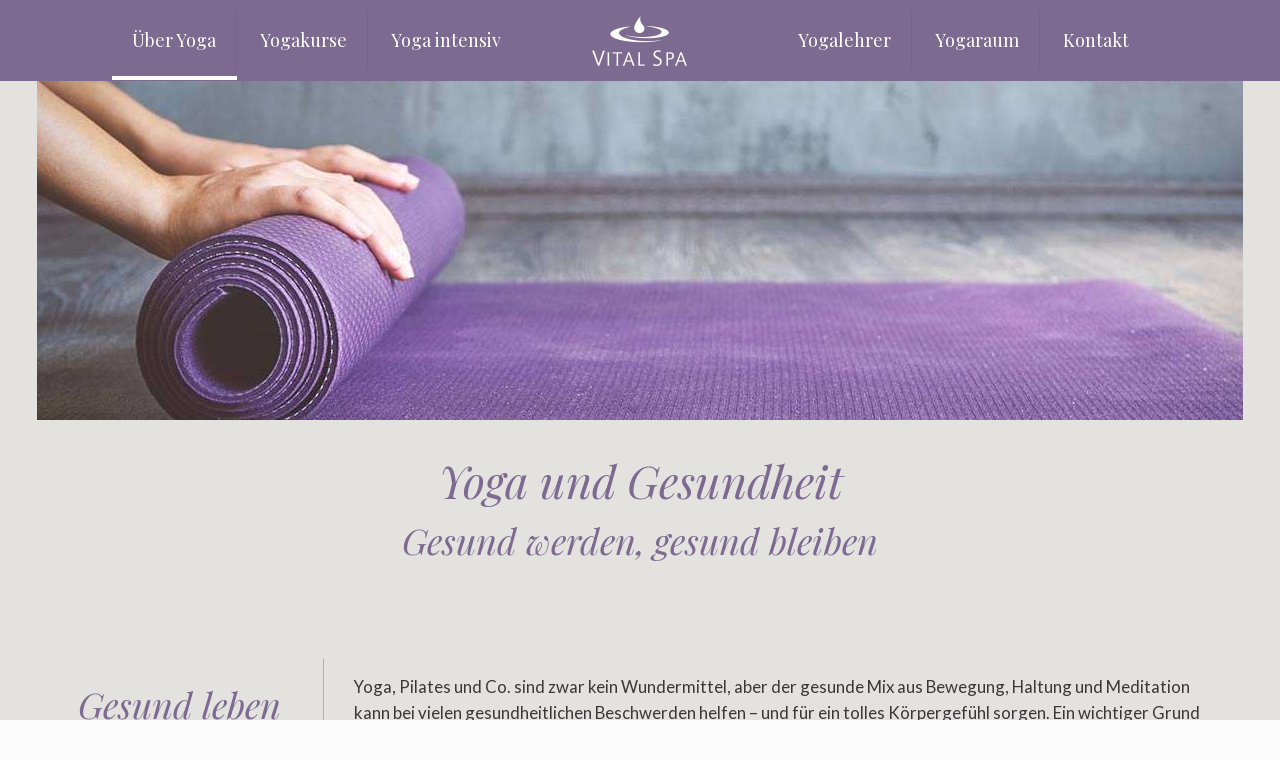

--- FILE ---
content_type: text/css; charset=utf-8
request_url: https://goettingen-yoga.de/wp-content/themes/yoga-goettingen-wp/style.css?ver=6.9
body_size: 51
content:
/*
Theme Name:     Yoga Göttingen WP
Description:    
Author:         blauequelle.de
Template:       betheme

(optional values you can add: Theme URI, Author URI, Version, License, License URI, Tags, Text Domain)
*/
